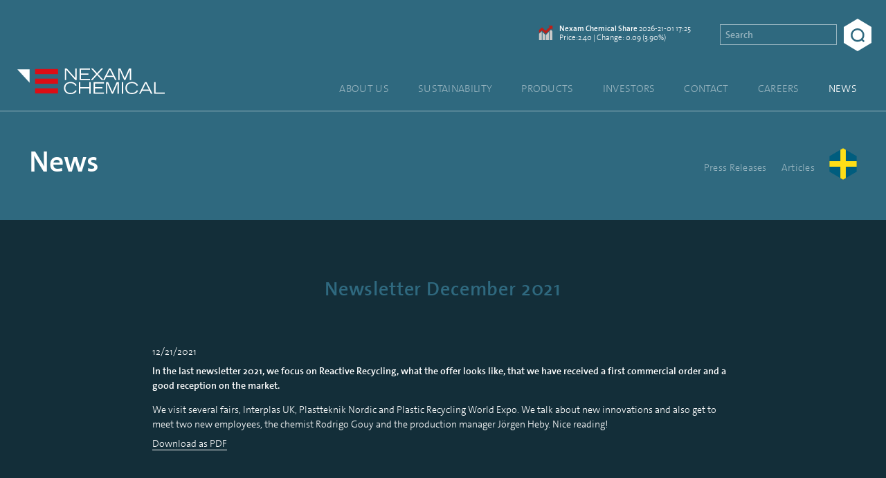

--- FILE ---
content_type: text/html; charset=UTF-8
request_url: https://nexamchemical.com/news/?cid=C4B4BEBC5566DC64
body_size: 8787
content:
<!DOCTYPE html>
<html lang="en">
<head>
    <link rel="dns-prefetch" href="//cdnjs.cloudflare.com">
    <link rel="dns-prefetch" href="//code.highcharts.com">
    <link rel="dns-prefetch" href="//www.highcharts.com">
    <link rel="dns-prefetch" href="//websolutions.ne.cision.com">
    <link rel="dns-prefetch" href="//www.google-analytics.com">

    <title>News - Nexam Chemical</title>
    <meta charset="utf-8">
    <meta name="viewport" content="width=device-width, initial-scale=1">
    <link rel="shortcut icon" href="https://nexamchemical.com/wordpress/wp-content/themes/nexam/assets/img/favicon-0428695900.png">

    <script>
        var site_lang = 'en';
    </script>

    
    <script id="Cookiebot" src="https://consent.cookiebot.com/uc.js" data-cbid="55cea81a-5795-4a1b-bc75-cd869f0612c7" data-blockingmode="auto" type="text/javascript"></script>

    <meta name='robots' content='index, follow, max-image-preview:large, max-snippet:-1, max-video-preview:-1' />
	<style>img:is([sizes="auto" i], [sizes^="auto," i]) { contain-intrinsic-size: 3000px 1500px }</style>
	<link rel="alternate" href="https://nexamchemical.com/news/" hreflang="en" />
<link rel="alternate" href="https://nexamchemical.com/sv/nyheter/" hreflang="sv" />

	<!-- This site is optimized with the Yoast SEO plugin v26.6 - https://yoast.com/wordpress/plugins/seo/ -->
	<link rel="canonical" href="https://nexamchemical.com/news/" />
	<meta property="og:locale" content="en_GB" />
	<meta property="og:locale:alternate" content="sv_SE" />
	<meta property="og:type" content="article" />
	<meta property="og:title" content="News - Nexam Chemical" />
	<meta property="og:url" content="https://nexamchemical.com/news/" />
	<meta property="og:site_name" content="Nexam Chemical" />
	<meta property="article:modified_time" content="2020-06-02T09:36:45+00:00" />
	<meta name="twitter:card" content="summary_large_image" />
	<meta name="twitter:site" content="@nexam" />
	<script type="application/ld+json" class="yoast-schema-graph">{"@context":"https://schema.org","@graph":[{"@type":"WebPage","@id":"https://nexamchemical.com/news/","url":"https://nexamchemical.com/news/","name":"News - Nexam Chemical","isPartOf":{"@id":"https://www.nexamchemical.com/#website"},"datePublished":"2020-06-02T09:33:00+00:00","dateModified":"2020-06-02T09:36:45+00:00","breadcrumb":{"@id":"https://nexamchemical.com/news/#breadcrumb"},"inLanguage":"en-GB","potentialAction":[{"@type":"ReadAction","target":["https://nexamchemical.com/news/"]}]},{"@type":"BreadcrumbList","@id":"https://nexamchemical.com/news/#breadcrumb","itemListElement":[{"@type":"ListItem","position":1,"name":"Home","item":"https://www.nexamchemical.com/"},{"@type":"ListItem","position":2,"name":"News"}]},{"@type":"WebSite","@id":"https://www.nexamchemical.com/#website","url":"https://www.nexamchemical.com/","name":"Nexam Chemical","description":"","publisher":{"@id":"https://www.nexamchemical.com/#organization"},"potentialAction":[{"@type":"SearchAction","target":{"@type":"EntryPoint","urlTemplate":"https://www.nexamchemical.com/?s={search_term_string}"},"query-input":{"@type":"PropertyValueSpecification","valueRequired":true,"valueName":"search_term_string"}}],"inLanguage":"en-GB"},{"@type":"Organization","@id":"https://www.nexamchemical.com/#organization","name":"Nexam Chemical","url":"https://www.nexamchemical.com/","logo":{"@type":"ImageObject","inLanguage":"en-GB","@id":"https://www.nexamchemical.com/#/schema/logo/image/","url":"https://www.nexamchemical.com/wordpress/wp-content/uploads/2020/09/nexam-logo.png","contentUrl":"https://www.nexamchemical.com/wordpress/wp-content/uploads/2020/09/nexam-logo.png","width":800,"height":213,"caption":"Nexam Chemical"},"image":{"@id":"https://www.nexamchemical.com/#/schema/logo/image/"},"sameAs":["https://x.com/nexam","https://www.linkedin.com/company/nexam-chemical/"]}]}</script>
	<!-- / Yoast SEO plugin. -->


<link rel='dns-prefetch' href='//cdnjs.cloudflare.com' />
<style id='classic-theme-styles-inline-css' type='text/css'>
/*! This file is auto-generated */
.wp-block-button__link{color:#fff;background-color:#32373c;border-radius:9999px;box-shadow:none;text-decoration:none;padding:calc(.667em + 2px) calc(1.333em + 2px);font-size:1.125em}.wp-block-file__button{background:#32373c;color:#fff;text-decoration:none}
</style>
<style id='global-styles-inline-css' type='text/css'>
:root{--wp--preset--aspect-ratio--square: 1;--wp--preset--aspect-ratio--4-3: 4/3;--wp--preset--aspect-ratio--3-4: 3/4;--wp--preset--aspect-ratio--3-2: 3/2;--wp--preset--aspect-ratio--2-3: 2/3;--wp--preset--aspect-ratio--16-9: 16/9;--wp--preset--aspect-ratio--9-16: 9/16;--wp--preset--color--black: #000000;--wp--preset--color--cyan-bluish-gray: #abb8c3;--wp--preset--color--white: #ffffff;--wp--preset--color--pale-pink: #f78da7;--wp--preset--color--vivid-red: #cf2e2e;--wp--preset--color--luminous-vivid-orange: #ff6900;--wp--preset--color--luminous-vivid-amber: #fcb900;--wp--preset--color--light-green-cyan: #7bdcb5;--wp--preset--color--vivid-green-cyan: #00d084;--wp--preset--color--pale-cyan-blue: #8ed1fc;--wp--preset--color--vivid-cyan-blue: #0693e3;--wp--preset--color--vivid-purple: #9b51e0;--wp--preset--gradient--vivid-cyan-blue-to-vivid-purple: linear-gradient(135deg,rgba(6,147,227,1) 0%,rgb(155,81,224) 100%);--wp--preset--gradient--light-green-cyan-to-vivid-green-cyan: linear-gradient(135deg,rgb(122,220,180) 0%,rgb(0,208,130) 100%);--wp--preset--gradient--luminous-vivid-amber-to-luminous-vivid-orange: linear-gradient(135deg,rgba(252,185,0,1) 0%,rgba(255,105,0,1) 100%);--wp--preset--gradient--luminous-vivid-orange-to-vivid-red: linear-gradient(135deg,rgba(255,105,0,1) 0%,rgb(207,46,46) 100%);--wp--preset--gradient--very-light-gray-to-cyan-bluish-gray: linear-gradient(135deg,rgb(238,238,238) 0%,rgb(169,184,195) 100%);--wp--preset--gradient--cool-to-warm-spectrum: linear-gradient(135deg,rgb(74,234,220) 0%,rgb(151,120,209) 20%,rgb(207,42,186) 40%,rgb(238,44,130) 60%,rgb(251,105,98) 80%,rgb(254,248,76) 100%);--wp--preset--gradient--blush-light-purple: linear-gradient(135deg,rgb(255,206,236) 0%,rgb(152,150,240) 100%);--wp--preset--gradient--blush-bordeaux: linear-gradient(135deg,rgb(254,205,165) 0%,rgb(254,45,45) 50%,rgb(107,0,62) 100%);--wp--preset--gradient--luminous-dusk: linear-gradient(135deg,rgb(255,203,112) 0%,rgb(199,81,192) 50%,rgb(65,88,208) 100%);--wp--preset--gradient--pale-ocean: linear-gradient(135deg,rgb(255,245,203) 0%,rgb(182,227,212) 50%,rgb(51,167,181) 100%);--wp--preset--gradient--electric-grass: linear-gradient(135deg,rgb(202,248,128) 0%,rgb(113,206,126) 100%);--wp--preset--gradient--midnight: linear-gradient(135deg,rgb(2,3,129) 0%,rgb(40,116,252) 100%);--wp--preset--font-size--small: 13px;--wp--preset--font-size--medium: 20px;--wp--preset--font-size--large: 36px;--wp--preset--font-size--x-large: 42px;--wp--preset--spacing--20: 0.44rem;--wp--preset--spacing--30: 0.67rem;--wp--preset--spacing--40: 1rem;--wp--preset--spacing--50: 1.5rem;--wp--preset--spacing--60: 2.25rem;--wp--preset--spacing--70: 3.38rem;--wp--preset--spacing--80: 5.06rem;--wp--preset--shadow--natural: 6px 6px 9px rgba(0, 0, 0, 0.2);--wp--preset--shadow--deep: 12px 12px 50px rgba(0, 0, 0, 0.4);--wp--preset--shadow--sharp: 6px 6px 0px rgba(0, 0, 0, 0.2);--wp--preset--shadow--outlined: 6px 6px 0px -3px rgba(255, 255, 255, 1), 6px 6px rgba(0, 0, 0, 1);--wp--preset--shadow--crisp: 6px 6px 0px rgba(0, 0, 0, 1);}:where(.is-layout-flex){gap: 0.5em;}:where(.is-layout-grid){gap: 0.5em;}body .is-layout-flex{display: flex;}.is-layout-flex{flex-wrap: wrap;align-items: center;}.is-layout-flex > :is(*, div){margin: 0;}body .is-layout-grid{display: grid;}.is-layout-grid > :is(*, div){margin: 0;}:where(.wp-block-columns.is-layout-flex){gap: 2em;}:where(.wp-block-columns.is-layout-grid){gap: 2em;}:where(.wp-block-post-template.is-layout-flex){gap: 1.25em;}:where(.wp-block-post-template.is-layout-grid){gap: 1.25em;}.has-black-color{color: var(--wp--preset--color--black) !important;}.has-cyan-bluish-gray-color{color: var(--wp--preset--color--cyan-bluish-gray) !important;}.has-white-color{color: var(--wp--preset--color--white) !important;}.has-pale-pink-color{color: var(--wp--preset--color--pale-pink) !important;}.has-vivid-red-color{color: var(--wp--preset--color--vivid-red) !important;}.has-luminous-vivid-orange-color{color: var(--wp--preset--color--luminous-vivid-orange) !important;}.has-luminous-vivid-amber-color{color: var(--wp--preset--color--luminous-vivid-amber) !important;}.has-light-green-cyan-color{color: var(--wp--preset--color--light-green-cyan) !important;}.has-vivid-green-cyan-color{color: var(--wp--preset--color--vivid-green-cyan) !important;}.has-pale-cyan-blue-color{color: var(--wp--preset--color--pale-cyan-blue) !important;}.has-vivid-cyan-blue-color{color: var(--wp--preset--color--vivid-cyan-blue) !important;}.has-vivid-purple-color{color: var(--wp--preset--color--vivid-purple) !important;}.has-black-background-color{background-color: var(--wp--preset--color--black) !important;}.has-cyan-bluish-gray-background-color{background-color: var(--wp--preset--color--cyan-bluish-gray) !important;}.has-white-background-color{background-color: var(--wp--preset--color--white) !important;}.has-pale-pink-background-color{background-color: var(--wp--preset--color--pale-pink) !important;}.has-vivid-red-background-color{background-color: var(--wp--preset--color--vivid-red) !important;}.has-luminous-vivid-orange-background-color{background-color: var(--wp--preset--color--luminous-vivid-orange) !important;}.has-luminous-vivid-amber-background-color{background-color: var(--wp--preset--color--luminous-vivid-amber) !important;}.has-light-green-cyan-background-color{background-color: var(--wp--preset--color--light-green-cyan) !important;}.has-vivid-green-cyan-background-color{background-color: var(--wp--preset--color--vivid-green-cyan) !important;}.has-pale-cyan-blue-background-color{background-color: var(--wp--preset--color--pale-cyan-blue) !important;}.has-vivid-cyan-blue-background-color{background-color: var(--wp--preset--color--vivid-cyan-blue) !important;}.has-vivid-purple-background-color{background-color: var(--wp--preset--color--vivid-purple) !important;}.has-black-border-color{border-color: var(--wp--preset--color--black) !important;}.has-cyan-bluish-gray-border-color{border-color: var(--wp--preset--color--cyan-bluish-gray) !important;}.has-white-border-color{border-color: var(--wp--preset--color--white) !important;}.has-pale-pink-border-color{border-color: var(--wp--preset--color--pale-pink) !important;}.has-vivid-red-border-color{border-color: var(--wp--preset--color--vivid-red) !important;}.has-luminous-vivid-orange-border-color{border-color: var(--wp--preset--color--luminous-vivid-orange) !important;}.has-luminous-vivid-amber-border-color{border-color: var(--wp--preset--color--luminous-vivid-amber) !important;}.has-light-green-cyan-border-color{border-color: var(--wp--preset--color--light-green-cyan) !important;}.has-vivid-green-cyan-border-color{border-color: var(--wp--preset--color--vivid-green-cyan) !important;}.has-pale-cyan-blue-border-color{border-color: var(--wp--preset--color--pale-cyan-blue) !important;}.has-vivid-cyan-blue-border-color{border-color: var(--wp--preset--color--vivid-cyan-blue) !important;}.has-vivid-purple-border-color{border-color: var(--wp--preset--color--vivid-purple) !important;}.has-vivid-cyan-blue-to-vivid-purple-gradient-background{background: var(--wp--preset--gradient--vivid-cyan-blue-to-vivid-purple) !important;}.has-light-green-cyan-to-vivid-green-cyan-gradient-background{background: var(--wp--preset--gradient--light-green-cyan-to-vivid-green-cyan) !important;}.has-luminous-vivid-amber-to-luminous-vivid-orange-gradient-background{background: var(--wp--preset--gradient--luminous-vivid-amber-to-luminous-vivid-orange) !important;}.has-luminous-vivid-orange-to-vivid-red-gradient-background{background: var(--wp--preset--gradient--luminous-vivid-orange-to-vivid-red) !important;}.has-very-light-gray-to-cyan-bluish-gray-gradient-background{background: var(--wp--preset--gradient--very-light-gray-to-cyan-bluish-gray) !important;}.has-cool-to-warm-spectrum-gradient-background{background: var(--wp--preset--gradient--cool-to-warm-spectrum) !important;}.has-blush-light-purple-gradient-background{background: var(--wp--preset--gradient--blush-light-purple) !important;}.has-blush-bordeaux-gradient-background{background: var(--wp--preset--gradient--blush-bordeaux) !important;}.has-luminous-dusk-gradient-background{background: var(--wp--preset--gradient--luminous-dusk) !important;}.has-pale-ocean-gradient-background{background: var(--wp--preset--gradient--pale-ocean) !important;}.has-electric-grass-gradient-background{background: var(--wp--preset--gradient--electric-grass) !important;}.has-midnight-gradient-background{background: var(--wp--preset--gradient--midnight) !important;}.has-small-font-size{font-size: var(--wp--preset--font-size--small) !important;}.has-medium-font-size{font-size: var(--wp--preset--font-size--medium) !important;}.has-large-font-size{font-size: var(--wp--preset--font-size--large) !important;}.has-x-large-font-size{font-size: var(--wp--preset--font-size--x-large) !important;}
:where(.wp-block-post-template.is-layout-flex){gap: 1.25em;}:where(.wp-block-post-template.is-layout-grid){gap: 1.25em;}
:where(.wp-block-columns.is-layout-flex){gap: 2em;}:where(.wp-block-columns.is-layout-grid){gap: 2em;}
:root :where(.wp-block-pullquote){font-size: 1.5em;line-height: 1.6;}
</style>
<link rel='stylesheet' id='contact-form-7-css' href='https://nexamchemical.com/wordpress/wp-content/plugins/contact-form-7/includes/css/styles.css?ver=6.1.4' type='text/css' media='all' />
<link rel='stylesheet' id='app-css' href='https://nexamchemical.com/wordpress/wp-content/themes/nexam/assets/css/app-370b386a3b.css' type='text/css' media='all' />
<script type="text/javascript" src="https://cdnjs.cloudflare.com/ajax/libs/jquery/3.1.1/jquery.min.js" id="jquery-js"></script>
<script type="text/javascript" src="https://nexamchemical.com/wordpress/wp-content/themes/nexam/assets/js/jquery-6755415003.fitvids.js" id="jquery.fitvids.js-js"></script>
<style type="text/css">.blue-message {
background: none repeat scroll 0 0 #3399ff;
    color: #ffffff;
    text-shadow: none;
    font-size: 16px;
    line-height: 24px;
    padding: 10px;
}.green-message {
background: none repeat scroll 0 0 #8cc14c;
    color: #ffffff;
    text-shadow: none;
    font-size: 16px;
    line-height: 24px;
    padding: 10px;
}.orange-message {
background: none repeat scroll 0 0 #faa732;
    color: #ffffff;
    text-shadow: none;
    font-size: 16px;
    line-height: 24px;
    padding: 10px;
}.red-message {
background: none repeat scroll 0 0 #da4d31;
    color: #ffffff;
    text-shadow: none;
    font-size: 16px;
    line-height: 24px;
    padding: 10px;
}.grey-message {
background: none repeat scroll 0 0 #53555c;
    color: #ffffff;
    text-shadow: none;
    font-size: 16px;
    line-height: 24px;
    padding: 10px;
}.left-block {
background: none repeat scroll 0 0px, radial-gradient(ellipse at center center, #ffffff 0%, #f2f2f2 100%) repeat scroll 0 0 rgba(0, 0, 0, 0);
    color: #8b8e97;
    padding: 10px;
    margin: 10px;
    float: left;
}.right-block {
background: none repeat scroll 0 0px, radial-gradient(ellipse at center center, #ffffff 0%, #f2f2f2 100%) repeat scroll 0 0 rgba(0, 0, 0, 0);
    color: #8b8e97;
    padding: 10px;
    margin: 10px;
    float: right;
}.blockquotes {
background: none;
    border-left: 5px solid #f1f1f1;
    color: #8B8E97;
    font-size: 16px;
    font-style: italic;
    line-height: 22px;
    padding-left: 15px;
    padding: 10px;
    width: 60%;
    float: left;
}</style>
    <!-- Global site tag (gtag.js) - Google Analytics -->
    <script async src="https://www.googletagmanager.com/gtag/js?id=G-WZ69DXS8KG"></script>
    <script>
        window.dataLayer = window.dataLayer || [];
        function gtag(){dataLayer.push(arguments);}
        gtag('js', new Date());

        gtag('config', 'G-WZ69DXS8KG');
    </script>

    <script async src="https://www.google.com/recaptcha/api.js"></script>

    <meta name="description" content="Nexam is a world-leading supplier and developer of heat-activated crosslinkers for different polymers and processing requirements. " />

    
    <script type="text/javascript" src="https://www.ttua.nu/track/track.js?wuid=1393"></script>
</head>


<body class="wp-singular page-template page-template-templates page-template-template-press_releases_news page-template-templatestemplate-press_releases_news-php page page-id-2099 page-parent wp-theme-nexam">

    <header class="Header ">

        <a href="https://www.nexamchemical.com" class="Header-logo">
            <svg class="Header-logoSVG" xmlns="http://www.w3.org/2000/svg" version="1.1" x="0" y="0" width="191.3" height="33" viewBox="0 0 191.3 33" enable-background="new 0 0 191.289 32.987" xml:space="preserve">
                <rect x="23.1" y="0.7" fill-rule="evenodd" clip-rule="evenodd" fill="#DC0D15" width="29.7" height="6.6"/>
                <rect x="23.1" y="13.1" fill-rule="evenodd" clip-rule="evenodd" fill="#DC0D15" width="29.7" height="6.6"/>
                <rect x="23.1" y="25.6" fill-rule="evenodd" clip-rule="evenodd" fill="#DC0D15" width="29.7" height="6.6"/>
                <g id="baseColours">
                    <polygon fill-rule="evenodd" clip-rule="evenodd" fill="#FFFFFF" points="16 1.1 16 18.4 0 1.1 "/>
                    <path fill="#FFFFFF" d="M77.1 28.7c-1.6 3.1-4.4 4.3-8 4.3 -5.8 0-8.5-3.5-8.5-7.8 0-5.1 3.5-7.8 8.5-7.8 3.2 0 6.5 1.2 7.8 4.3l-1.6 0.7c-1-2.4-3.4-3.5-6.2-3.5 -4.3 0-6.7 2.3-6.7 6.6 0 3.4 2.3 6 6.8 6 3 0 5-1.2 6.2-3.5L77.1 28.7zM79.9 17.7h1.8v6.3h11.7V17.7h1.8v14.9h-1.8V25.6H81.7v7h-1.8V17.7zM99.1 17.7h13.3v1.6h-11.5v4.8h9.6v1.6h-9.6v5.3h11.7v1.6H99.1V17.7zM115.1 17.7h2.8l5.5 12.5 5.5-12.5h2.8v14.9h-1.7v-13.3h0l-5.8 13.3h-1.5l-5.9-13.3h0v13.3h-1.7V17.7zM135.6 17.7h1.8v14.9h-1.8V17.7zM156.8 28.7c-1.6 3.1-4.4 4.3-8 4.3 -5.8 0-8.5-3.5-8.5-7.8 0-5.1 3.5-7.8 8.5-7.8 3.2 0 6.5 1.2 7.8 4.3l-1.6 0.7c-1-2.4-3.4-3.5-6.2-3.5 -4.3 0-6.7 2.3-6.7 6.6 0 3.4 2.3 6 6.8 6 3 0 5-1.2 6.2-3.5L156.8 28.7zM165.6 17.7h2.2l7.6 14.9h-2l-1.9-3.9h-9.6l-1.9 3.9h-2L165.6 17.7zM170.7 27.1l-4-8 -4 8H170.7zM177.7 17.7h1.8v13.3h11.8v1.6h-13.6V17.7z"/>
                    <path fill="#FFFFFF" d="M61.6 0h2.6l11.1 12.3V0h1.8v14.9h-1.8l-11.9-13.3v13.3h-1.7V0zM80.9 0h13.3v1.6H82.7v4.8h9.6v1.6h-9.6v5.3h11.7v1.6H80.9V0zM102.3 7.2L95.7 0h2.4l5.4 5.9L109 0h2.4l-6.7 7.2 7.2 7.7h-2.4l-5.9-6.5 -6 6.5h-2.4L102.3 7.2zM119 0h2.2l7.6 14.9h-2l-1.9-3.9h-9.6l-1.9 3.9h-2L119 0zM124.1 9.4l-4-8 -4 8H124.1zM131.1 0h2.8l5.5 12.5L144.9 0h2.8v14.9h-1.7v-13.3h0l-5.8 13.3h-1.5l-5.9-13.3h0v13.3h-1.7V0z"/>
                </g>
            </svg>
        </a>
        <div class="Header-search">
                            <div class="Ticker">
                    <svg class="Ticker-SVG" xmlns="http://www.w3.org/2000/svg" viewBox="0 0 24.38 26.11"><defs><style>.ticker-cls-1{fill:#c8c8c8;}.ticker-cls-2{fill:#be1f18;}</style></defs><polygon class="ticker-cls-1" points="0 26.11 5.01 26.11 5.01 10.29 0 14.84 0 26.11"/><polygon class="ticker-cls-1" points="18.98 26.11 23.99 26.11 23.99 10.29 21.48 7.39 18.98 10.29 18.98 26.11"/><polygon class="ticker-cls-1" points="6.33 26.11 11.34 26.11 11.34 16.75 6.33 11.61 6.33 26.11"/><polygon class="ticker-cls-1" points="17.66 26.11 12.65 26.11 12.65 16.75 17.66 11.28 17.66 26.11"/><polygon class="ticker-cls-2" points="12.09 14.99 5.35 8.59 0 13.31 0 7.97 5.46 3.17 12.04 9.42 19.68 1.88 22.49 4.73 12.09 14.99"/><polygon class="ticker-cls-2" points="16.83 0 24.33 7.61 24.38 0.06 16.83 0"/></svg>
                    <p class="Ticker-text"><strong>Nexam Chemical Share</strong> <date>2026-21-01 17:25</date><br />
                    Price:2.40 | Change: 0.09 (3.90%)</p>
                </div>
            
            <form class="Search" method="get" action="/">
                <input type="search" class="Search-input" name="s" placeholder="Search"/>
                <label class="Search-label">
                    <input type="submit" value="Search" class="Search-submit" />
                    <div class="Search-submitAlt">
                        <svg class="Search-submitSVG" xmlns="http://www.w3.org/2000/svg" version="1.1" x="0" y="0" width="39.7" height="39.8" viewBox="0 0 39.7 39.8" enable-background="new 0 0 39.728 39.792" xml:space="preserve"><path d="M19.3 38.7C8.7 38.7 0 30 0 19.3 0 8.7 8.7 0 19.3 0s19.3 8.7 19.3 19.3C38.7 30 30 38.7 19.3 38.7zM19.3 5C11.4 5 5 11.4 5 19.3c0 7.9 6.4 14.3 14.3 14.3s14.3-6.4 14.3-14.3C33.7 11.4 27.3 5 19.3 5z"/><line fill-rule="evenodd" clip-rule="evenodd" x1="31.1" y1="31.4" x2="38" y2="38"/><rect x="29.8" y="32.2" transform="matrix(0.7183 0.6957 -0.6957 0.7183 33.865 -14.2799)" width="9.5" height="5"/></svg>
                    </div>
                </label>
            </form>
        </div>

        <ul class="Header-menu is-active">
                            <li class="Header-menuItem">
                    <a class="MenuItem  menu-item menu-item-type-post_type menu-item-object-page" href="https://nexamchemical.com/about-us/">About us</a>
                </li>
                            <li class="Header-menuItem">
                    <a class="MenuItem  menu-item menu-item-type-post_type menu-item-object-page" href="https://nexamchemical.com/sustainability/">Sustainability</a>
                </li>
                            <li class="Header-menuItem">
                    <a class="MenuItem  menu-item menu-item-type-post_type menu-item-object-page" href="https://nexamchemical.com/products/">Products</a>
                </li>
                            <li class="Header-menuItem">
                    <a class="MenuItem  menu-item menu-item-type-post_type menu-item-object-page" href="https://nexamchemical.com/investors/">Investors</a>
                </li>
                            <li class="Header-menuItem">
                    <a class="MenuItem  menu-item menu-item-type-post_type menu-item-object-page" href="https://nexamchemical.com/contact/">Contact</a>
                </li>
                            <li class="Header-menuItem">
                    <a class="MenuItem  menu-item menu-item-type-post_type menu-item-object-page" href="https://nexamchemical.com/careers/">Careers</a>
                </li>
                            <li class="Header-menuItem">
                    <a class="MenuItem  menu-item menu-item-type-post_type menu-item-object-page current-menu-item page_item page-item-2099 current_page_item" href="https://nexamchemical.com/news/">News</a>
                </li>
                    </ul>

        <button class="Header-menuToggler js-toggleMenu">
            <div class="Header-menuTogglerLine Header-menuTogglerLine--top"></div>
            <div class="Header-menuTogglerLine Header-menuTogglerLine--middle"></div>
            <div class="Header-menuTogglerLine Header-menuTogglerLine--bottom"></div>
        </button>

    </header>

        <section data-inpage-navigation class="Section InPageHeader InPageHeader--accent ">
            
            <h1 class="InPageHeader-headline"><a href="https://nexamchemical.com/news/">News</a></h1>

                        <nav class="InPageHeader-nav js-inpage-nav">
                <ul class="InPageHeader-menu">
                                                    <li class="InPageHeader-menuItem "><a href="https://nexamchemical.com/news/press-releases/" class="InPageHeader-menuLink">Press Releases</a></li>
                                                                                <li class="InPageHeader-menuItem "><a href="https://nexamchemical.com/news/articles/" class="InPageHeader-menuLink">Articles</a></li>
                                                                    
                    <li class="InPageHeader-menuItem InPageHeader-menuItem--icon"><a hreflang="sv" href="https://nexamchemical.com/sv/nyheter/"><svg class="Icon-languageSwitcher"  xmlns="http://www.w3.org/2000/svg" xmlns:xlink="http://www.w3.org/1999/xlink" viewBox="0 0 65.95 76.15"><defs><style>.cls-1{fill:#005d7e;}.cls-2{clip-path:url(#clip-path);}.cls-3{fill:#ffde17;}</style><clipPath id="clip-path"><polygon class="cls-1" points="65.45 19.32 32.98 0.57 0.5 19.32 0.5 56.83 32.98 75.58 65.45 56.83 65.45 19.32"/></clipPath></defs><polygon class="cls-1" points="65.45 19.32 32.98 0.57 0.5 19.32 0.5 56.83 32.98 75.58 65.45 56.83 65.45 19.32"/><g class="cls-2"><polygon class="cls-3" points="84.54 31.57 39.48 31.57 39.48 -8.33 26.48 -8.33 26.48 31.57 -13.01 31.57 -13.01 44.58 26.48 44.58 26.48 89.22 39.48 89.22 39.48 44.58 84.54 44.58 84.54 31.57"/></g></svg></a></li>
                    
                </ul>
            </nav>
                    </section>
            <section class="Blocks">
            <article class="Blocks-block Blocks-block--single Blocks--darker">
                <div class="Blocks-body ExternalContent">

                    <h2 class="Blocks-headline">Newsletter December 2021</h2>
<p>12/21/2021</p><div class="Blocks-preamble"><strong><p>In the last newsletter 2021, we focus on Reactive Recycling, what the offer looks like, that we have received a first commercial order and a good reception on the market.</p>
</strong></div>
<p>We visit several fairs, Interplas UK,&nbsp;Plastteknik Nordic and Plastic Recycling World Expo. We talk about new&nbsp;innovations and also get to meet two new employees, the chemist&nbsp;Rodrigo Gouy and the production manager Jörgen Heby. Nice reading!</p>

<p><a class="Blocks-highlightedLink" href="https://mb.cision.com/Main/6364/3476817/1513346.pdf" download>Download as PDF</a></p>                    
                </div>
            </article>
        </section>

    

    <footer class="Footer Section Section--grid">
        <div class="Section-col Section-col--small Footer-col">
            <a href="/" class="Footer-logo"><img src="https://nexamchemical.com/wordpress/wp-content/themes/nexam/assets/img/hexagon-58d464478a.svg" class="Footer-logoSVG" /></a>
        </div>

        <article class="Section-col Section-col--small Footer-col">
            <p>Nexam Chemical Holding AB<br />
Box 165<br />
234 23 Lomma<br />
Sweden<br />
Visiting address: Industrigatan 27, Lomma, Sweden                <br />Tel: <a href="tel:+46 (0)40-41 36 20" class="Footer-link--underline">+46 (0)40-41 36 20</a></p></p>
            <p><a href="https://nexamchemical.com/contact/" class="Footer-link--underline">Contact us</a></p>            <p class="Footer-copyright">&copy; 2026 Nexam Chemical AB (publ)</p>
        </article>

        <article class="Section-col Section-col--small Footer-col">
                            <li class=" menu-item menu-item-type-post_type menu-item-object-page menu-item-home">
                    <a class="Footer-link" href="https://www.nexamchemical.com/">Home</a>
                </li>
                            <li class=" menu-item menu-item-type-post_type menu-item-object-page">
                    <a class="Footer-link" href="https://nexamchemical.com/products/">Products</a>
                </li>
                            <li class=" menu-item menu-item-type-post_type menu-item-object-page">
                    <a class="Footer-link" href="https://nexamchemical.com/contact/">Contact</a>
                </li>
                            <li class=" menu-item menu-item-type-post_type menu-item-object-page">
                    <a class="Footer-link" href="https://nexamchemical.com/about-us/">About us</a>
                </li>
                            <li class=" menu-item menu-item-type-post_type menu-item-object-page">
                    <a class="Footer-link" href="https://nexamchemical.com/investors/">Investors</a>
                </li>
                            <li class=" menu-item menu-item-type-post_type menu-item-object-page">
                    <a class="Footer-link" href="https://nexamchemical.com/privacy-policy/">Privacy Policy</a>
                </li>
                    </article>

        <article class="Section-col Section-col--small Footer-col">
            <h4 class="Footer-heading">Subscribe</h4>

                            <form class="Form" method="post" action="https://publish.ne.cision.com/Subscription/Subscribe">
                    <input type="hidden" name="subscriptionUniqueIdentifier" value="7ea079db7f" />
                    <input type="hidden" name="redirectUrlSubscriptionSuccess" value="https://nexamchemical.com/investors-subscription-succeeded/" />
                    <input type="hidden" name="redirectUrlSubscriptionFailed" value="https://nexamchemical.com/investors-subscription-failed/" />
                    <input type="hidden" name="Language" value="en" />
                    <input type="hidden" name="Replylanguage" value="en" />

                    <label class="Form-group Form-group--thin">
                        <input class="Form-radio" type="checkbox" name="informationtype" value="prm" />
                        <div class="Form-fauxRadio"></div>
                        <span class="Form-label Form-label--radio">Press releases</span>
                    </label>

                    <label class="Form-group Form-group--thin">
                        <input class="Form-radio" type="checkbox" name="informationtype" value="kmk,rpt" />
                        <div class="Form-fauxRadio"></div>
                        <span class="Form-label Form-label--radio">Interim reports</span>
                    </label>

                    <label class="Form-group Form-group--thin">
                        <input class="Form-radio" type="checkbox" name="informationtype" value="rdv" />
                        <div class="Form-fauxRadio"></div>
                        <span class="Form-label Form-label--radio">Annual reports</span>
                    </label>

                    <label class="Form-group Form-spacer Form-group--thin">
                        <input class="Form-radio" type="checkbox" name="informationtype" value="nbr" />
                        <div class="Form-fauxRadio"></div>
                        <span class="Form-label Form-label--radio">News</span>
                    </label>

                    <div class="Form-group">
                        <input type="email" placeholder="E-mail" name="email" required class="Form-input Form--input--invert" />
                    </div>

                    <div class="Form-actions">
                        <input type="submit" value="Submit" class="Form-submit">
                    </div>
                </form>
                    </article>

    </footer>

    
    <script type="speculationrules">
{"prefetch":[{"source":"document","where":{"and":[{"href_matches":"\/*"},{"not":{"href_matches":["\/wordpress\/wp-*.php","\/wordpress\/wp-admin\/*","\/wordpress\/wp-content\/uploads\/*","\/wordpress\/wp-content\/*","\/wordpress\/wp-content\/plugins\/*","\/wordpress\/wp-content\/themes\/nexam\/*","\/*\\?(.+)"]}},{"not":{"selector_matches":"a[rel~=\"nofollow\"]"}},{"not":{"selector_matches":".no-prefetch, .no-prefetch a"}}]},"eagerness":"conservative"}]}
</script>
<script type="text/javascript" src="https://nexamchemical.com/wordpress/wp-includes/js/dist/hooks.min.js?ver=4d63a3d491d11ffd8ac6" id="wp-hooks-js"></script>
<script type="text/javascript" src="https://nexamchemical.com/wordpress/wp-includes/js/dist/i18n.min.js?ver=5e580eb46a90c2b997e6" id="wp-i18n-js"></script>
<script type="text/javascript" id="wp-i18n-js-after">
/* <![CDATA[ */
wp.i18n.setLocaleData( { 'text direction\u0004ltr': [ 'ltr' ] } );
/* ]]> */
</script>
<script type="text/javascript" src="https://nexamchemical.com/wordpress/wp-content/plugins/contact-form-7/includes/swv/js/index.js?ver=6.1.4" id="swv-js"></script>
<script type="text/javascript" id="contact-form-7-js-before">
/* <![CDATA[ */
var wpcf7 = {
    "api": {
        "root": "https:\/\/nexamchemical.com\/wp-json\/",
        "namespace": "contact-form-7\/v1"
    }
};
/* ]]> */
</script>
<script type="text/javascript" src="https://nexamchemical.com/wordpress/wp-content/plugins/contact-form-7/includes/js/index.js?ver=6.1.4" id="contact-form-7-js"></script>
<script type="text/javascript" src="https://nexamchemical.com/wordpress/wp-content/themes/nexam/assets/js/app-1f66a09f8e.js" id="app-js"></script>

    <script>
        (function(i,s,o,g,r,a,m){i['GoogleAnalyticsObject']=r;i[r]=i[r]||function(){
            (i[r].q=i[r].q||[]).push(arguments)},i[r].l=1*new Date();a=s.createElement(o),
            m=s.getElementsByTagName(o)[0];a.async=1;a.src=g;m.parentNode.insertBefore(a,m)
        })(window,document,'script','//www.google-analytics.com/analytics.js','ga');

        ga('create', 'UA-48265295-1', 'auto');
        ga('send', 'pageview');
    </script>

</body>
</html>


--- FILE ---
content_type: application/x-javascript
request_url: https://consentcdn.cookiebot.com/consentconfig/55cea81a-5795-4a1b-bc75-cd869f0612c7/nexamchemical.com/configuration.js
body_size: 171
content:
CookieConsent.configuration.tags.push({id:187186073,type:"script",tagID:"",innerHash:"",outerHash:"",tagHash:"9033655263048",url:"https://cdnjs.cloudflare.com/ajax/libs/jquery/3.1.1/jquery.min.js",resolvedUrl:"https://cdnjs.cloudflare.com/ajax/libs/jquery/3.1.1/jquery.min.js",cat:[4]});CookieConsent.configuration.tags.push({id:187186074,type:"script",tagID:"",innerHash:"",outerHash:"",tagHash:"12229397274658",url:"https://consent.cookiebot.com/uc.js",resolvedUrl:"https://consent.cookiebot.com/uc.js",cat:[1]});CookieConsent.configuration.tags.push({id:187186075,type:"script",tagID:"",innerHash:"",outerHash:"",tagHash:"1438265204200",url:"https://www.ttua.nu/track/track.js?wuid=1393",resolvedUrl:"https://www.ttua.nu/track/track.js?wuid=1393",cat:[5]});CookieConsent.configuration.tags.push({id:187186076,type:"script",tagID:"",innerHash:"",outerHash:"",tagHash:"3311130174707",url:"https://www.googletagmanager.com/gtag/js?id=G-WZ69DXS8KG",resolvedUrl:"https://www.googletagmanager.com/gtag/js?id=G-WZ69DXS8KG",cat:[3]});CookieConsent.configuration.tags.push({id:187186077,type:"script",tagID:"",innerHash:"",outerHash:"",tagHash:"13668325674543",url:"",resolvedUrl:"",cat:[3]});

--- FILE ---
content_type: image/svg+xml
request_url: https://nexamchemical.com/wordpress/wp-content/themes/nexam/assets/img/hexagon-58d464478a.svg
body_size: 266
content:
<svg xmlns="http://www.w3.org/2000/svg" version="1.1" x="0" y="0" width="61" height="70.4" viewBox="275.5 360.8 61 70.4" enable-background="new 275.5 360.827 61 70.438" xml:space="preserve"><title>footer_hexagon</title><path fill="#929598" d="M306 431.3L275.5 413.7v-35.2l30.5-17.6 30.5 17.6v35.2l-0.2 0.1L306 431.3zM276.5 413.1l29.5 17 29.5-17v-34.1l-29.5-17L276.5 379V413.1z"/></svg>

--- FILE ---
content_type: text/plain
request_url: https://www.google-analytics.com/j/collect?v=1&_v=j102&a=1590479851&t=pageview&_s=1&dl=https%3A%2F%2Fnexamchemical.com%2Fnews%2F%3Fcid%3DC4B4BEBC5566DC64&ul=en-us%40posix&dt=News%20-%20Nexam%20Chemical&sr=1280x720&vp=1280x720&_u=IADAAEABAAAAACAAI~&jid=1205686180&gjid=1461464987&cid=1614793691.1769050309&tid=UA-48265295-1&_gid=1341261033.1769050309&_r=1&_slc=1&z=1682782127
body_size: -567
content:
2,cG-CYLFFW1SJ8